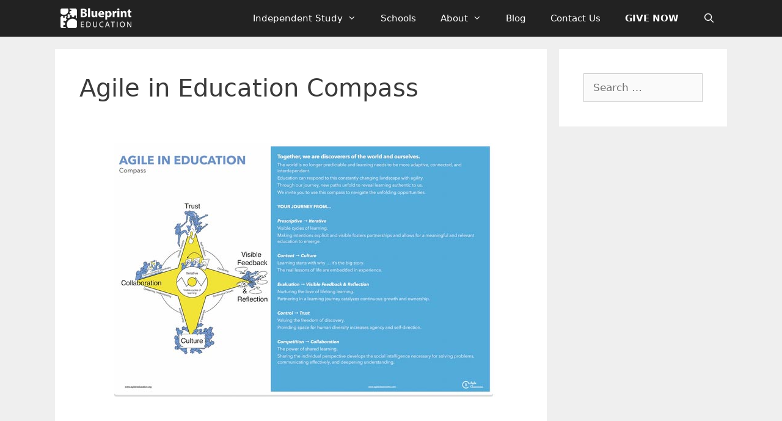

--- FILE ---
content_type: text/html; charset=UTF-8
request_url: https://www.blueprinteducation.org/agile-in-education-compass/
body_size: 12595
content:
<!DOCTYPE html>
<html lang="en-US">
<head>
	<meta charset="UTF-8">
	<meta name='robots' content='index, follow, max-image-preview:large, max-snippet:-1, max-video-preview:-1' />
	<style>img:is([sizes="auto" i], [sizes^="auto," i]) { contain-intrinsic-size: 3000px 1500px }</style>
	<meta name="viewport" content="width=device-width, initial-scale=1">
	<!-- This site is optimized with the Yoast SEO plugin v26.7 - https://yoast.com/wordpress/plugins/seo/ -->
	<title>Agile in Education Compass - Blueprint Education</title>
	<link rel="canonical" href="https://www.blueprinteducation.org/agile-in-education-compass/" />
	<meta property="og:locale" content="en_US" />
	<meta property="og:type" content="article" />
	<meta property="og:title" content="Agile in Education Compass - Blueprint Education" />
	<meta property="og:description" content="The Scrum Alliance Becomes Apart of Our Next Iteration With Hopesquad running on all cylinders, and literally self organizing, it was time to get back to the basics. We reassessed where we needed to put our efforts. We decided to look again at scrum in the classroom. Wanting to give students more autonomy and the ... Read more" />
	<meta property="og:url" content="https://www.blueprinteducation.org/agile-in-education-compass/" />
	<meta property="og:site_name" content="Blueprint Education" />
	<meta property="article:published_time" content="2016-06-21T04:34:29+00:00" />
	<meta property="article:modified_time" content="2022-04-21T17:49:47+00:00" />
	<meta property="og:image" content="https://www.blueprinteducation.org/wp-content/uploads/2019/05/agile-education-compass.jpg" />
	<meta property="og:image:width" content="676" />
	<meta property="og:image:height" content="471" />
	<meta property="og:image:type" content="image/jpeg" />
	<meta name="author" content="Jeff Del Nero" />
	<meta name="twitter:card" content="summary_large_image" />
	<meta name="twitter:label1" content="Written by" />
	<meta name="twitter:data1" content="Jeff Del Nero" />
	<meta name="twitter:label2" content="Est. reading time" />
	<meta name="twitter:data2" content="1 minute" />
	<script type="application/ld+json" class="yoast-schema-graph">{"@context":"https://schema.org","@graph":[{"@type":"Article","@id":"https://www.blueprinteducation.org/agile-in-education-compass/#article","isPartOf":{"@id":"https://www.blueprinteducation.org/agile-in-education-compass/"},"author":{"name":"Jeff Del Nero","@id":"https://www.blueprinteducation.org/#/schema/person/3348ffeec393a174975a58731fe6ba55"},"headline":"Agile in Education Compass","datePublished":"2016-06-21T04:34:29+00:00","dateModified":"2022-04-21T17:49:47+00:00","mainEntityOfPage":{"@id":"https://www.blueprinteducation.org/agile-in-education-compass/"},"wordCount":119,"publisher":{"@id":"https://www.blueprinteducation.org/#organization"},"image":{"@id":"https://www.blueprinteducation.org/agile-in-education-compass/#primaryimage"},"thumbnailUrl":"https://www.blueprinteducation.org/wp-content/uploads/2019/05/agile-education-compass.jpg","keywords":["agilepage","compass","culture","education","implementation","self-directed"],"articleSection":["Academic","Agile","Blog","Hope High School","Learning To Be Agile","Scrum"],"inLanguage":"en-US"},{"@type":"WebPage","@id":"https://www.blueprinteducation.org/agile-in-education-compass/","url":"https://www.blueprinteducation.org/agile-in-education-compass/","name":"Agile in Education Compass - Blueprint Education","isPartOf":{"@id":"https://www.blueprinteducation.org/#website"},"primaryImageOfPage":{"@id":"https://www.blueprinteducation.org/agile-in-education-compass/#primaryimage"},"image":{"@id":"https://www.blueprinteducation.org/agile-in-education-compass/#primaryimage"},"thumbnailUrl":"https://www.blueprinteducation.org/wp-content/uploads/2019/05/agile-education-compass.jpg","datePublished":"2016-06-21T04:34:29+00:00","dateModified":"2022-04-21T17:49:47+00:00","breadcrumb":{"@id":"https://www.blueprinteducation.org/agile-in-education-compass/#breadcrumb"},"inLanguage":"en-US","potentialAction":[{"@type":"ReadAction","target":["https://www.blueprinteducation.org/agile-in-education-compass/"]}]},{"@type":"ImageObject","inLanguage":"en-US","@id":"https://www.blueprinteducation.org/agile-in-education-compass/#primaryimage","url":"https://www.blueprinteducation.org/wp-content/uploads/2019/05/agile-education-compass.jpg","contentUrl":"https://www.blueprinteducation.org/wp-content/uploads/2019/05/agile-education-compass.jpg","width":676,"height":471},{"@type":"BreadcrumbList","@id":"https://www.blueprinteducation.org/agile-in-education-compass/#breadcrumb","itemListElement":[{"@type":"ListItem","position":1,"name":"Home","item":"https://www.blueprinteducation.org/"},{"@type":"ListItem","position":2,"name":"Latest News","item":"https://www.blueprinteducation.org/latest-news/"},{"@type":"ListItem","position":3,"name":"Agile in Education Compass"}]},{"@type":"WebSite","@id":"https://www.blueprinteducation.org/#website","url":"https://www.blueprinteducation.org/","name":"Blueprint Education","description":"Agile in Education","publisher":{"@id":"https://www.blueprinteducation.org/#organization"},"potentialAction":[{"@type":"SearchAction","target":{"@type":"EntryPoint","urlTemplate":"https://www.blueprinteducation.org/?s={search_term_string}"},"query-input":{"@type":"PropertyValueSpecification","valueRequired":true,"valueName":"search_term_string"}}],"inLanguage":"en-US"},{"@type":"Organization","@id":"https://www.blueprinteducation.org/#organization","name":"Blueprint Education","url":"https://www.blueprinteducation.org/","logo":{"@type":"ImageObject","inLanguage":"en-US","@id":"https://www.blueprinteducation.org/#/schema/logo/image/","url":"https://www.blueprinteducation.org/wp-content/uploads/2025/07/BlueprintED_BPE_logo_Small-Icon_Horizontal.png","contentUrl":"https://www.blueprinteducation.org/wp-content/uploads/2025/07/BlueprintED_BPE_logo_Small-Icon_Horizontal.png","width":792,"height":236,"caption":"Blueprint Education"},"image":{"@id":"https://www.blueprinteducation.org/#/schema/logo/image/"}},{"@type":"Person","@id":"https://www.blueprinteducation.org/#/schema/person/3348ffeec393a174975a58731fe6ba55","name":"Jeff Del Nero","image":{"@type":"ImageObject","inLanguage":"en-US","@id":"https://www.blueprinteducation.org/#/schema/person/image/","url":"https://secure.gravatar.com/avatar/94d32ad75c565f8d42fdd0faf0362220511f6c03f7e4145e6e782be5bd727cfc?s=96&d=mm&r=g","contentUrl":"https://secure.gravatar.com/avatar/94d32ad75c565f8d42fdd0faf0362220511f6c03f7e4145e6e782be5bd727cfc?s=96&d=mm&r=g","caption":"Jeff Del Nero"},"url":"https://www.blueprinteducation.org/author/jeffd/"}]}</script>
	<!-- / Yoast SEO plugin. -->


<link rel="alternate" type="application/rss+xml" title="Blueprint Education &raquo; Feed" href="https://www.blueprinteducation.org/feed/" />
<link rel="alternate" type="application/rss+xml" title="Blueprint Education &raquo; Comments Feed" href="https://www.blueprinteducation.org/comments/feed/" />
<script>
window._wpemojiSettings = {"baseUrl":"https:\/\/s.w.org\/images\/core\/emoji\/16.0.1\/72x72\/","ext":".png","svgUrl":"https:\/\/s.w.org\/images\/core\/emoji\/16.0.1\/svg\/","svgExt":".svg","source":{"concatemoji":"https:\/\/www.blueprinteducation.org\/wp-includes\/js\/wp-emoji-release.min.js?ver=6.8.3"}};
/*! This file is auto-generated */
!function(s,n){var o,i,e;function c(e){try{var t={supportTests:e,timestamp:(new Date).valueOf()};sessionStorage.setItem(o,JSON.stringify(t))}catch(e){}}function p(e,t,n){e.clearRect(0,0,e.canvas.width,e.canvas.height),e.fillText(t,0,0);var t=new Uint32Array(e.getImageData(0,0,e.canvas.width,e.canvas.height).data),a=(e.clearRect(0,0,e.canvas.width,e.canvas.height),e.fillText(n,0,0),new Uint32Array(e.getImageData(0,0,e.canvas.width,e.canvas.height).data));return t.every(function(e,t){return e===a[t]})}function u(e,t){e.clearRect(0,0,e.canvas.width,e.canvas.height),e.fillText(t,0,0);for(var n=e.getImageData(16,16,1,1),a=0;a<n.data.length;a++)if(0!==n.data[a])return!1;return!0}function f(e,t,n,a){switch(t){case"flag":return n(e,"\ud83c\udff3\ufe0f\u200d\u26a7\ufe0f","\ud83c\udff3\ufe0f\u200b\u26a7\ufe0f")?!1:!n(e,"\ud83c\udde8\ud83c\uddf6","\ud83c\udde8\u200b\ud83c\uddf6")&&!n(e,"\ud83c\udff4\udb40\udc67\udb40\udc62\udb40\udc65\udb40\udc6e\udb40\udc67\udb40\udc7f","\ud83c\udff4\u200b\udb40\udc67\u200b\udb40\udc62\u200b\udb40\udc65\u200b\udb40\udc6e\u200b\udb40\udc67\u200b\udb40\udc7f");case"emoji":return!a(e,"\ud83e\udedf")}return!1}function g(e,t,n,a){var r="undefined"!=typeof WorkerGlobalScope&&self instanceof WorkerGlobalScope?new OffscreenCanvas(300,150):s.createElement("canvas"),o=r.getContext("2d",{willReadFrequently:!0}),i=(o.textBaseline="top",o.font="600 32px Arial",{});return e.forEach(function(e){i[e]=t(o,e,n,a)}),i}function t(e){var t=s.createElement("script");t.src=e,t.defer=!0,s.head.appendChild(t)}"undefined"!=typeof Promise&&(o="wpEmojiSettingsSupports",i=["flag","emoji"],n.supports={everything:!0,everythingExceptFlag:!0},e=new Promise(function(e){s.addEventListener("DOMContentLoaded",e,{once:!0})}),new Promise(function(t){var n=function(){try{var e=JSON.parse(sessionStorage.getItem(o));if("object"==typeof e&&"number"==typeof e.timestamp&&(new Date).valueOf()<e.timestamp+604800&&"object"==typeof e.supportTests)return e.supportTests}catch(e){}return null}();if(!n){if("undefined"!=typeof Worker&&"undefined"!=typeof OffscreenCanvas&&"undefined"!=typeof URL&&URL.createObjectURL&&"undefined"!=typeof Blob)try{var e="postMessage("+g.toString()+"("+[JSON.stringify(i),f.toString(),p.toString(),u.toString()].join(",")+"));",a=new Blob([e],{type:"text/javascript"}),r=new Worker(URL.createObjectURL(a),{name:"wpTestEmojiSupports"});return void(r.onmessage=function(e){c(n=e.data),r.terminate(),t(n)})}catch(e){}c(n=g(i,f,p,u))}t(n)}).then(function(e){for(var t in e)n.supports[t]=e[t],n.supports.everything=n.supports.everything&&n.supports[t],"flag"!==t&&(n.supports.everythingExceptFlag=n.supports.everythingExceptFlag&&n.supports[t]);n.supports.everythingExceptFlag=n.supports.everythingExceptFlag&&!n.supports.flag,n.DOMReady=!1,n.readyCallback=function(){n.DOMReady=!0}}).then(function(){return e}).then(function(){var e;n.supports.everything||(n.readyCallback(),(e=n.source||{}).concatemoji?t(e.concatemoji):e.wpemoji&&e.twemoji&&(t(e.twemoji),t(e.wpemoji)))}))}((window,document),window._wpemojiSettings);
</script>
<style id='wp-emoji-styles-inline-css'>

	img.wp-smiley, img.emoji {
		display: inline !important;
		border: none !important;
		box-shadow: none !important;
		height: 1em !important;
		width: 1em !important;
		margin: 0 0.07em !important;
		vertical-align: -0.1em !important;
		background: none !important;
		padding: 0 !important;
	}
</style>
<link rel='stylesheet' id='wp-block-library-css' href='https://www.blueprinteducation.org/wp-includes/css/dist/block-library/style.min.css?ver=6.8.3' media='all' />
<style id='classic-theme-styles-inline-css'>
/*! This file is auto-generated */
.wp-block-button__link{color:#fff;background-color:#32373c;border-radius:9999px;box-shadow:none;text-decoration:none;padding:calc(.667em + 2px) calc(1.333em + 2px);font-size:1.125em}.wp-block-file__button{background:#32373c;color:#fff;text-decoration:none}
</style>
<style id='global-styles-inline-css'>
:root{--wp--preset--aspect-ratio--square: 1;--wp--preset--aspect-ratio--4-3: 4/3;--wp--preset--aspect-ratio--3-4: 3/4;--wp--preset--aspect-ratio--3-2: 3/2;--wp--preset--aspect-ratio--2-3: 2/3;--wp--preset--aspect-ratio--16-9: 16/9;--wp--preset--aspect-ratio--9-16: 9/16;--wp--preset--color--black: #000000;--wp--preset--color--cyan-bluish-gray: #abb8c3;--wp--preset--color--white: #ffffff;--wp--preset--color--pale-pink: #f78da7;--wp--preset--color--vivid-red: #cf2e2e;--wp--preset--color--luminous-vivid-orange: #ff6900;--wp--preset--color--luminous-vivid-amber: #fcb900;--wp--preset--color--light-green-cyan: #7bdcb5;--wp--preset--color--vivid-green-cyan: #00d084;--wp--preset--color--pale-cyan-blue: #8ed1fc;--wp--preset--color--vivid-cyan-blue: #0693e3;--wp--preset--color--vivid-purple: #9b51e0;--wp--preset--color--contrast: var(--contrast);--wp--preset--color--contrast-2: var(--contrast-2);--wp--preset--color--contrast-3: var(--contrast-3);--wp--preset--color--base: var(--base);--wp--preset--color--base-2: var(--base-2);--wp--preset--color--base-3: var(--base-3);--wp--preset--color--accent: var(--accent);--wp--preset--gradient--vivid-cyan-blue-to-vivid-purple: linear-gradient(135deg,rgba(6,147,227,1) 0%,rgb(155,81,224) 100%);--wp--preset--gradient--light-green-cyan-to-vivid-green-cyan: linear-gradient(135deg,rgb(122,220,180) 0%,rgb(0,208,130) 100%);--wp--preset--gradient--luminous-vivid-amber-to-luminous-vivid-orange: linear-gradient(135deg,rgba(252,185,0,1) 0%,rgba(255,105,0,1) 100%);--wp--preset--gradient--luminous-vivid-orange-to-vivid-red: linear-gradient(135deg,rgba(255,105,0,1) 0%,rgb(207,46,46) 100%);--wp--preset--gradient--very-light-gray-to-cyan-bluish-gray: linear-gradient(135deg,rgb(238,238,238) 0%,rgb(169,184,195) 100%);--wp--preset--gradient--cool-to-warm-spectrum: linear-gradient(135deg,rgb(74,234,220) 0%,rgb(151,120,209) 20%,rgb(207,42,186) 40%,rgb(238,44,130) 60%,rgb(251,105,98) 80%,rgb(254,248,76) 100%);--wp--preset--gradient--blush-light-purple: linear-gradient(135deg,rgb(255,206,236) 0%,rgb(152,150,240) 100%);--wp--preset--gradient--blush-bordeaux: linear-gradient(135deg,rgb(254,205,165) 0%,rgb(254,45,45) 50%,rgb(107,0,62) 100%);--wp--preset--gradient--luminous-dusk: linear-gradient(135deg,rgb(255,203,112) 0%,rgb(199,81,192) 50%,rgb(65,88,208) 100%);--wp--preset--gradient--pale-ocean: linear-gradient(135deg,rgb(255,245,203) 0%,rgb(182,227,212) 50%,rgb(51,167,181) 100%);--wp--preset--gradient--electric-grass: linear-gradient(135deg,rgb(202,248,128) 0%,rgb(113,206,126) 100%);--wp--preset--gradient--midnight: linear-gradient(135deg,rgb(2,3,129) 0%,rgb(40,116,252) 100%);--wp--preset--font-size--small: 13px;--wp--preset--font-size--medium: 20px;--wp--preset--font-size--large: 36px;--wp--preset--font-size--x-large: 42px;--wp--preset--spacing--20: 0.44rem;--wp--preset--spacing--30: 0.67rem;--wp--preset--spacing--40: 1rem;--wp--preset--spacing--50: 1.5rem;--wp--preset--spacing--60: 2.25rem;--wp--preset--spacing--70: 3.38rem;--wp--preset--spacing--80: 5.06rem;--wp--preset--shadow--natural: 6px 6px 9px rgba(0, 0, 0, 0.2);--wp--preset--shadow--deep: 12px 12px 50px rgba(0, 0, 0, 0.4);--wp--preset--shadow--sharp: 6px 6px 0px rgba(0, 0, 0, 0.2);--wp--preset--shadow--outlined: 6px 6px 0px -3px rgba(255, 255, 255, 1), 6px 6px rgba(0, 0, 0, 1);--wp--preset--shadow--crisp: 6px 6px 0px rgba(0, 0, 0, 1);}:where(.is-layout-flex){gap: 0.5em;}:where(.is-layout-grid){gap: 0.5em;}body .is-layout-flex{display: flex;}.is-layout-flex{flex-wrap: wrap;align-items: center;}.is-layout-flex > :is(*, div){margin: 0;}body .is-layout-grid{display: grid;}.is-layout-grid > :is(*, div){margin: 0;}:where(.wp-block-columns.is-layout-flex){gap: 2em;}:where(.wp-block-columns.is-layout-grid){gap: 2em;}:where(.wp-block-post-template.is-layout-flex){gap: 1.25em;}:where(.wp-block-post-template.is-layout-grid){gap: 1.25em;}.has-black-color{color: var(--wp--preset--color--black) !important;}.has-cyan-bluish-gray-color{color: var(--wp--preset--color--cyan-bluish-gray) !important;}.has-white-color{color: var(--wp--preset--color--white) !important;}.has-pale-pink-color{color: var(--wp--preset--color--pale-pink) !important;}.has-vivid-red-color{color: var(--wp--preset--color--vivid-red) !important;}.has-luminous-vivid-orange-color{color: var(--wp--preset--color--luminous-vivid-orange) !important;}.has-luminous-vivid-amber-color{color: var(--wp--preset--color--luminous-vivid-amber) !important;}.has-light-green-cyan-color{color: var(--wp--preset--color--light-green-cyan) !important;}.has-vivid-green-cyan-color{color: var(--wp--preset--color--vivid-green-cyan) !important;}.has-pale-cyan-blue-color{color: var(--wp--preset--color--pale-cyan-blue) !important;}.has-vivid-cyan-blue-color{color: var(--wp--preset--color--vivid-cyan-blue) !important;}.has-vivid-purple-color{color: var(--wp--preset--color--vivid-purple) !important;}.has-black-background-color{background-color: var(--wp--preset--color--black) !important;}.has-cyan-bluish-gray-background-color{background-color: var(--wp--preset--color--cyan-bluish-gray) !important;}.has-white-background-color{background-color: var(--wp--preset--color--white) !important;}.has-pale-pink-background-color{background-color: var(--wp--preset--color--pale-pink) !important;}.has-vivid-red-background-color{background-color: var(--wp--preset--color--vivid-red) !important;}.has-luminous-vivid-orange-background-color{background-color: var(--wp--preset--color--luminous-vivid-orange) !important;}.has-luminous-vivid-amber-background-color{background-color: var(--wp--preset--color--luminous-vivid-amber) !important;}.has-light-green-cyan-background-color{background-color: var(--wp--preset--color--light-green-cyan) !important;}.has-vivid-green-cyan-background-color{background-color: var(--wp--preset--color--vivid-green-cyan) !important;}.has-pale-cyan-blue-background-color{background-color: var(--wp--preset--color--pale-cyan-blue) !important;}.has-vivid-cyan-blue-background-color{background-color: var(--wp--preset--color--vivid-cyan-blue) !important;}.has-vivid-purple-background-color{background-color: var(--wp--preset--color--vivid-purple) !important;}.has-black-border-color{border-color: var(--wp--preset--color--black) !important;}.has-cyan-bluish-gray-border-color{border-color: var(--wp--preset--color--cyan-bluish-gray) !important;}.has-white-border-color{border-color: var(--wp--preset--color--white) !important;}.has-pale-pink-border-color{border-color: var(--wp--preset--color--pale-pink) !important;}.has-vivid-red-border-color{border-color: var(--wp--preset--color--vivid-red) !important;}.has-luminous-vivid-orange-border-color{border-color: var(--wp--preset--color--luminous-vivid-orange) !important;}.has-luminous-vivid-amber-border-color{border-color: var(--wp--preset--color--luminous-vivid-amber) !important;}.has-light-green-cyan-border-color{border-color: var(--wp--preset--color--light-green-cyan) !important;}.has-vivid-green-cyan-border-color{border-color: var(--wp--preset--color--vivid-green-cyan) !important;}.has-pale-cyan-blue-border-color{border-color: var(--wp--preset--color--pale-cyan-blue) !important;}.has-vivid-cyan-blue-border-color{border-color: var(--wp--preset--color--vivid-cyan-blue) !important;}.has-vivid-purple-border-color{border-color: var(--wp--preset--color--vivid-purple) !important;}.has-vivid-cyan-blue-to-vivid-purple-gradient-background{background: var(--wp--preset--gradient--vivid-cyan-blue-to-vivid-purple) !important;}.has-light-green-cyan-to-vivid-green-cyan-gradient-background{background: var(--wp--preset--gradient--light-green-cyan-to-vivid-green-cyan) !important;}.has-luminous-vivid-amber-to-luminous-vivid-orange-gradient-background{background: var(--wp--preset--gradient--luminous-vivid-amber-to-luminous-vivid-orange) !important;}.has-luminous-vivid-orange-to-vivid-red-gradient-background{background: var(--wp--preset--gradient--luminous-vivid-orange-to-vivid-red) !important;}.has-very-light-gray-to-cyan-bluish-gray-gradient-background{background: var(--wp--preset--gradient--very-light-gray-to-cyan-bluish-gray) !important;}.has-cool-to-warm-spectrum-gradient-background{background: var(--wp--preset--gradient--cool-to-warm-spectrum) !important;}.has-blush-light-purple-gradient-background{background: var(--wp--preset--gradient--blush-light-purple) !important;}.has-blush-bordeaux-gradient-background{background: var(--wp--preset--gradient--blush-bordeaux) !important;}.has-luminous-dusk-gradient-background{background: var(--wp--preset--gradient--luminous-dusk) !important;}.has-pale-ocean-gradient-background{background: var(--wp--preset--gradient--pale-ocean) !important;}.has-electric-grass-gradient-background{background: var(--wp--preset--gradient--electric-grass) !important;}.has-midnight-gradient-background{background: var(--wp--preset--gradient--midnight) !important;}.has-small-font-size{font-size: var(--wp--preset--font-size--small) !important;}.has-medium-font-size{font-size: var(--wp--preset--font-size--medium) !important;}.has-large-font-size{font-size: var(--wp--preset--font-size--large) !important;}.has-x-large-font-size{font-size: var(--wp--preset--font-size--x-large) !important;}
:where(.wp-block-post-template.is-layout-flex){gap: 1.25em;}:where(.wp-block-post-template.is-layout-grid){gap: 1.25em;}
:where(.wp-block-columns.is-layout-flex){gap: 2em;}:where(.wp-block-columns.is-layout-grid){gap: 2em;}
:root :where(.wp-block-pullquote){font-size: 1.5em;line-height: 1.6;}
</style>
<link rel='stylesheet' id='generate-style-css' href='https://www.blueprinteducation.org/wp-content/themes/generatepress/assets/css/all.min.css?ver=3.6.0' media='all' />
<style id='generate-style-inline-css'>
body{background-color:#efefef;color:#3a3a3a;}a{color:#1e73be;}a:hover, a:focus, a:active{color:#000000;}body .grid-container{max-width:1100px;}.wp-block-group__inner-container{max-width:1100px;margin-left:auto;margin-right:auto;}.site-header .header-image{width:230px;}.generate-back-to-top{font-size:20px;border-radius:3px;position:fixed;bottom:30px;right:30px;line-height:40px;width:40px;text-align:center;z-index:10;transition:opacity 300ms ease-in-out;opacity:0.1;transform:translateY(1000px);}.generate-back-to-top__show{opacity:1;transform:translateY(0);}.navigation-search{position:absolute;left:-99999px;pointer-events:none;visibility:hidden;z-index:20;width:100%;top:0;transition:opacity 100ms ease-in-out;opacity:0;}.navigation-search.nav-search-active{left:0;right:0;pointer-events:auto;visibility:visible;opacity:1;}.navigation-search input[type="search"]{outline:0;border:0;vertical-align:bottom;line-height:1;opacity:0.9;width:100%;z-index:20;border-radius:0;-webkit-appearance:none;height:60px;}.navigation-search input::-ms-clear{display:none;width:0;height:0;}.navigation-search input::-ms-reveal{display:none;width:0;height:0;}.navigation-search input::-webkit-search-decoration, .navigation-search input::-webkit-search-cancel-button, .navigation-search input::-webkit-search-results-button, .navigation-search input::-webkit-search-results-decoration{display:none;}.main-navigation li.search-item{z-index:21;}li.search-item.active{transition:opacity 100ms ease-in-out;}.nav-left-sidebar .main-navigation li.search-item.active,.nav-right-sidebar .main-navigation li.search-item.active{width:auto;display:inline-block;float:right;}.gen-sidebar-nav .navigation-search{top:auto;bottom:0;}:root{--contrast:#222222;--contrast-2:#575760;--contrast-3:#b2b2be;--base:#f0f0f0;--base-2:#f7f8f9;--base-3:#ffffff;--accent:#1e73be;}:root .has-contrast-color{color:var(--contrast);}:root .has-contrast-background-color{background-color:var(--contrast);}:root .has-contrast-2-color{color:var(--contrast-2);}:root .has-contrast-2-background-color{background-color:var(--contrast-2);}:root .has-contrast-3-color{color:var(--contrast-3);}:root .has-contrast-3-background-color{background-color:var(--contrast-3);}:root .has-base-color{color:var(--base);}:root .has-base-background-color{background-color:var(--base);}:root .has-base-2-color{color:var(--base-2);}:root .has-base-2-background-color{background-color:var(--base-2);}:root .has-base-3-color{color:var(--base-3);}:root .has-base-3-background-color{background-color:var(--base-3);}:root .has-accent-color{color:var(--accent);}:root .has-accent-background-color{background-color:var(--accent);}body, button, input, select, textarea{font-family:-apple-system, system-ui, BlinkMacSystemFont, "Segoe UI", Helvetica, Arial, sans-serif, "Apple Color Emoji", "Segoe UI Emoji", "Segoe UI Symbol";}body{line-height:1.5;}.entry-content > [class*="wp-block-"]:not(:last-child):not(.wp-block-heading){margin-bottom:1.5em;}.main-navigation .main-nav ul ul li a{font-size:14px;}.sidebar .widget, .footer-widgets .widget{font-size:17px;}h1{font-weight:300;font-size:40px;}h2{font-weight:300;font-size:30px;}h3{font-size:20px;}h4{font-size:inherit;}h5{font-size:inherit;}@media (max-width:768px){.main-title{font-size:20px;}h1{font-size:30px;}h2{font-size:25px;}}.top-bar{background-color:#636363;color:#ffffff;}.top-bar a{color:#ffffff;}.top-bar a:hover{color:#303030;}.site-header{background-color:#ffffff;color:#3a3a3a;}.site-header a{color:#3a3a3a;}.main-title a,.main-title a:hover{color:#ffffff;}.site-description{color:#757575;}.main-navigation,.main-navigation ul ul{background-color:#222222;}.main-navigation .main-nav ul li a, .main-navigation .menu-toggle, .main-navigation .menu-bar-items{color:#ffffff;}.main-navigation .main-nav ul li:not([class*="current-menu-"]):hover > a, .main-navigation .main-nav ul li:not([class*="current-menu-"]):focus > a, .main-navigation .main-nav ul li.sfHover:not([class*="current-menu-"]) > a, .main-navigation .menu-bar-item:hover > a, .main-navigation .menu-bar-item.sfHover > a{color:#ffffff;background-color:#3f3f3f;}button.menu-toggle:hover,button.menu-toggle:focus,.main-navigation .mobile-bar-items a,.main-navigation .mobile-bar-items a:hover,.main-navigation .mobile-bar-items a:focus{color:#ffffff;}.main-navigation .main-nav ul li[class*="current-menu-"] > a{color:#ffffff;background-color:#3f3f3f;}.navigation-search input[type="search"],.navigation-search input[type="search"]:active, .navigation-search input[type="search"]:focus, .main-navigation .main-nav ul li.search-item.active > a, .main-navigation .menu-bar-items .search-item.active > a{color:#ffffff;background-color:#3f3f3f;}.main-navigation ul ul{background-color:#3f3f3f;}.main-navigation .main-nav ul ul li a{color:#ffffff;}.main-navigation .main-nav ul ul li:not([class*="current-menu-"]):hover > a,.main-navigation .main-nav ul ul li:not([class*="current-menu-"]):focus > a, .main-navigation .main-nav ul ul li.sfHover:not([class*="current-menu-"]) > a{color:#ffffff;background-color:#4f4f4f;}.main-navigation .main-nav ul ul li[class*="current-menu-"] > a{color:#ffffff;background-color:#4f4f4f;}.separate-containers .inside-article, .separate-containers .comments-area, .separate-containers .page-header, .one-container .container, .separate-containers .paging-navigation, .inside-page-header{background-color:#ffffff;}.entry-meta{color:#595959;}.entry-meta a{color:#595959;}.entry-meta a:hover{color:#1e73be;}.sidebar .widget{background-color:#ffffff;}.sidebar .widget .widget-title{color:#000000;}.footer-widgets{background-color:#ffffff;}.footer-widgets .widget-title{color:#000000;}.site-info{color:#ffffff;background-color:#222222;}.site-info a{color:#ffffff;}.site-info a:hover{color:#606060;}.footer-bar .widget_nav_menu .current-menu-item a{color:#606060;}input[type="text"],input[type="email"],input[type="url"],input[type="password"],input[type="search"],input[type="tel"],input[type="number"],textarea,select{color:#666666;background-color:#fafafa;border-color:#cccccc;}input[type="text"]:focus,input[type="email"]:focus,input[type="url"]:focus,input[type="password"]:focus,input[type="search"]:focus,input[type="tel"]:focus,input[type="number"]:focus,textarea:focus,select:focus{color:#666666;background-color:#ffffff;border-color:#bfbfbf;}button,html input[type="button"],input[type="reset"],input[type="submit"],a.button,a.wp-block-button__link:not(.has-background){color:#ffffff;background-color:#666666;}button:hover,html input[type="button"]:hover,input[type="reset"]:hover,input[type="submit"]:hover,a.button:hover,button:focus,html input[type="button"]:focus,input[type="reset"]:focus,input[type="submit"]:focus,a.button:focus,a.wp-block-button__link:not(.has-background):active,a.wp-block-button__link:not(.has-background):focus,a.wp-block-button__link:not(.has-background):hover{color:#ffffff;background-color:#3f3f3f;}a.generate-back-to-top{background-color:rgba( 0,0,0,0.4 );color:#ffffff;}a.generate-back-to-top:hover,a.generate-back-to-top:focus{background-color:rgba( 0,0,0,0.6 );color:#ffffff;}:root{--gp-search-modal-bg-color:var(--base-3);--gp-search-modal-text-color:var(--contrast);--gp-search-modal-overlay-bg-color:rgba(0,0,0,0.2);}@media (max-width: 880px){.main-navigation .menu-bar-item:hover > a, .main-navigation .menu-bar-item.sfHover > a{background:none;color:#ffffff;}}.inside-top-bar{padding:10px;}.inside-header{padding:40px 40px 0px 40px;}.site-main .wp-block-group__inner-container{padding:40px;}.entry-content .alignwide, body:not(.no-sidebar) .entry-content .alignfull{margin-left:-40px;width:calc(100% + 80px);max-width:calc(100% + 80px);}.rtl .menu-item-has-children .dropdown-menu-toggle{padding-left:20px;}.rtl .main-navigation .main-nav ul li.menu-item-has-children > a{padding-right:20px;}.site-info{padding:20px;}@media (max-width:768px){.separate-containers .inside-article, .separate-containers .comments-area, .separate-containers .page-header, .separate-containers .paging-navigation, .one-container .site-content, .inside-page-header{padding:30px;}.site-main .wp-block-group__inner-container{padding:30px;}.site-info{padding-right:10px;padding-left:10px;}.entry-content .alignwide, body:not(.no-sidebar) .entry-content .alignfull{margin-left:-30px;width:calc(100% + 60px);max-width:calc(100% + 60px);}}.one-container .sidebar .widget{padding:0px;}/* End cached CSS */@media (max-width: 880px){.main-navigation .menu-toggle,.main-navigation .mobile-bar-items,.sidebar-nav-mobile:not(#sticky-placeholder){display:block;}.main-navigation ul,.gen-sidebar-nav{display:none;}[class*="nav-float-"] .site-header .inside-header > *{float:none;clear:both;}}
.dynamic-author-image-rounded{border-radius:100%;}.dynamic-featured-image, .dynamic-author-image{vertical-align:middle;}.one-container.blog .dynamic-content-template:not(:last-child), .one-container.archive .dynamic-content-template:not(:last-child){padding-bottom:0px;}.dynamic-entry-excerpt > p:last-child{margin-bottom:0px;}
.main-navigation .main-nav ul li a,.menu-toggle,.main-navigation .mobile-bar-items a{transition: line-height 300ms ease}.fl-builder-edit .navigation-stick {z-index: 10 !important;}.main-navigation.toggled .main-nav > ul{background-color: #222222}
.navigation-branding .main-title{font-weight:bold;text-transform:none;font-size:25px;}@media (max-width: 880px){.navigation-branding .main-title{font-size:20px;}}
.post-image:not(:first-child), .page-content:not(:first-child), .entry-content:not(:first-child), .entry-summary:not(:first-child), footer.entry-meta{margin-top:2.7em;}.post-image-above-header .inside-article div.featured-image, .post-image-above-header .inside-article div.post-image{margin-bottom:2.7em;}@media (max-width: 1024px),(min-width:1025px){.main-navigation.sticky-navigation-transition .main-nav > ul > li > a,.sticky-navigation-transition .menu-toggle,.main-navigation.sticky-navigation-transition .mobile-bar-items a, .sticky-navigation-transition .navigation-branding .main-title{line-height:75px;}.main-navigation.sticky-navigation-transition .site-logo img, .main-navigation.sticky-navigation-transition .navigation-search input[type="search"], .main-navigation.sticky-navigation-transition .navigation-branding img{height:75px;}}
</style>
<link rel='stylesheet' id='generate-font-icons-css' href='https://www.blueprinteducation.org/wp-content/themes/generatepress/assets/css/components/font-icons.min.css?ver=3.6.0' media='all' />
<link rel='stylesheet' id='font-awesome-5-css' href='https://pro.fontawesome.com/releases/v5.15.4/css/all.css?ver=2.10.0.5' media='all' />
<link rel='stylesheet' id='font-awesome-css' href='https://www.blueprinteducation.org/wp-content/plugins/bb-plugin/fonts/fontawesome/5.15.4/css/v4-shims.min.css?ver=2.10.0.5' media='all' />
<style id='generateblocks-inline-css'>
:root{--gb-container-width:1100px;}.gb-container .wp-block-image img{vertical-align:middle;}.gb-grid-wrapper .wp-block-image{margin-bottom:0;}.gb-highlight{background:none;}.gb-shape{line-height:0;}
</style>
<link rel='stylesheet' id='generate-blog-css' href='https://www.blueprinteducation.org/wp-content/plugins/gp-premium/blog/functions/css/style.min.css?ver=2.5.5' media='all' />
<link rel='stylesheet' id='popupaoc-public-style-css' href='https://www.blueprinteducation.org/wp-content/plugins/popup-anything-on-click/assets/css/popupaoc-public.css?ver=2.9.1' media='all' />
<link rel='stylesheet' id='generate-sticky-css' href='https://www.blueprinteducation.org/wp-content/plugins/gp-premium/menu-plus/functions/css/sticky.min.css?ver=2.5.5' media='all' />
<link rel='stylesheet' id='generate-navigation-branding-css' href='https://www.blueprinteducation.org/wp-content/plugins/gp-premium/menu-plus/functions/css/navigation-branding.min.css?ver=2.5.5' media='all' />
<style id='generate-navigation-branding-inline-css'>
@media (max-width: 880px){.site-header, #site-navigation, #sticky-navigation{display:none !important;opacity:0.0;}#mobile-header{display:block !important;width:100% !important;}#mobile-header .main-nav > ul{display:none;}#mobile-header.toggled .main-nav > ul, #mobile-header .menu-toggle, #mobile-header .mobile-bar-items{display:block;}#mobile-header .main-nav{-ms-flex:0 0 100%;flex:0 0 100%;-webkit-box-ordinal-group:5;-ms-flex-order:4;order:4;}}.main-navigation .sticky-navigation-logo, .main-navigation.navigation-stick .site-logo:not(.mobile-header-logo){display:none;}.main-navigation.navigation-stick .sticky-navigation-logo{display:block;}.navigation-branding img, .site-logo.mobile-header-logo img{height:60px;width:auto;}.navigation-branding .main-title{line-height:60px;}@media (max-width: 1110px){#site-navigation .navigation-branding, #sticky-navigation .navigation-branding{margin-left:10px;}}@media (max-width: 880px){.main-navigation:not(.slideout-navigation) .main-nav{-ms-flex:0 0 100%;flex:0 0 100%;}.main-navigation:not(.slideout-navigation) .inside-navigation{-ms-flex-wrap:wrap;flex-wrap:wrap;display:-webkit-box;display:-ms-flexbox;display:flex;}.nav-aligned-center .navigation-branding, .nav-aligned-left .navigation-branding{margin-right:auto;}.nav-aligned-center  .main-navigation.has-branding:not(.slideout-navigation) .inside-navigation .main-nav,.nav-aligned-center  .main-navigation.has-sticky-branding.navigation-stick .inside-navigation .main-nav,.nav-aligned-left  .main-navigation.has-branding:not(.slideout-navigation) .inside-navigation .main-nav,.nav-aligned-left  .main-navigation.has-sticky-branding.navigation-stick .inside-navigation .main-nav{margin-right:0px;}}
</style>
<script src="https://www.blueprinteducation.org/wp-includes/js/jquery/jquery.min.js?ver=3.7.1" id="jquery-core-js"></script>
<script src="https://www.blueprinteducation.org/wp-includes/js/jquery/jquery-migrate.min.js?ver=3.4.1" id="jquery-migrate-js"></script>
<script id="wpm-6310-ajax-script-js-extra">
var my_ajax_object = {"ajax_url":"https:\/\/www.blueprinteducation.org\/wp-admin\/admin-ajax.php"};
</script>
<script src="https://www.blueprinteducation.org/wp-content/plugins/team-showcase-supreme-pro-version/assets/js/ajaxdata-pro.js?ver=6.8.3" id="wpm-6310-ajax-script-js"></script>
<link rel="https://api.w.org/" href="https://www.blueprinteducation.org/wp-json/" /><link rel="alternate" title="JSON" type="application/json" href="https://www.blueprinteducation.org/wp-json/wp/v2/posts/4193" /><link rel="EditURI" type="application/rsd+xml" title="RSD" href="https://www.blueprinteducation.org/xmlrpc.php?rsd" />
<link rel='shortlink' href='https://www.blueprinteducation.org/?p=4193' />
<link rel="alternate" title="oEmbed (JSON)" type="application/json+oembed" href="https://www.blueprinteducation.org/wp-json/oembed/1.0/embed?url=https%3A%2F%2Fwww.blueprinteducation.org%2Fagile-in-education-compass%2F" />
<link rel="alternate" title="oEmbed (XML)" type="text/xml+oembed" href="https://www.blueprinteducation.org/wp-json/oembed/1.0/embed?url=https%3A%2F%2Fwww.blueprinteducation.org%2Fagile-in-education-compass%2F&#038;format=xml" />
    
    <script type="text/javascript">
        var ajaxurl = 'https://www.blueprinteducation.org/wp-admin/admin-ajax.php';
    </script>
<link rel="icon" href="https://www.blueprinteducation.org/wp-content/uploads/2015/03/cropped-blueprinteducation-favicon-32x32.jpg" sizes="32x32" />
<link rel="icon" href="https://www.blueprinteducation.org/wp-content/uploads/2015/03/cropped-blueprinteducation-favicon-192x192.jpg" sizes="192x192" />
<link rel="apple-touch-icon" href="https://www.blueprinteducation.org/wp-content/uploads/2015/03/cropped-blueprinteducation-favicon-180x180.jpg" />
<meta name="msapplication-TileImage" content="https://www.blueprinteducation.org/wp-content/uploads/2015/03/cropped-blueprinteducation-favicon-270x270.jpg" />
</head>

<body class="wp-singular post-template-default single single-post postid-4193 single-format-standard wp-custom-logo wp-embed-responsive wp-theme-generatepress fl-builder-2-10-0-5 fl-no-js post-image-below-header post-image-aligned-center sticky-menu-slide sticky-enabled both-sticky-menu mobile-header mobile-header-logo mobile-header-sticky right-sidebar nav-below-header separate-containers fluid-header active-footer-widgets-3 nav-search-enabled nav-aligned-right header-aligned-center dropdown-hover featured-image-active" itemtype="https://schema.org/Blog" itemscope>
	<a class="screen-reader-text skip-link" href="#content" title="Skip to content">Skip to content</a>		<nav id="mobile-header" itemtype="https://schema.org/SiteNavigationElement" itemscope class="main-navigation mobile-header-navigation has-branding has-sticky-branding">
			<div class="inside-navigation grid-container grid-parent">
				<form method="get" class="search-form navigation-search" action="https://www.blueprinteducation.org/">
					<input type="search" class="search-field" value="" name="s" title="Search" />
				</form><div class="site-logo mobile-header-logo">
						<a href="https://www.blueprinteducation.org/" title="Blueprint Education" rel="home">
							<img src="https://www.blueprinteducation.org/wp-content/uploads/2025/07/BlueprintED_BPE_logo_Small-Icon_Horizontal.png" alt="Blueprint Education" class="is-logo-image" width="792" height="236" />
						</a>
					</div>		<div class="mobile-bar-items">
						<span class="search-item">
				<a aria-label="Open Search Bar" href="#">
									</a>
			</span>
		</div>
							<button class="menu-toggle" aria-controls="mobile-menu" aria-expanded="false">
						<span class="mobile-menu">Menu</span>					</button>
					<div id="mobile-menu" class="main-nav"><ul id="menu-header-menu" class=" menu sf-menu"><li id="menu-item-3448" class="menu-item menu-item-type-custom menu-item-object-custom menu-item-has-children menu-item-3448"><a href="https://www.blueprinteducation.org/courses/">Independent Study<span role="presentation" class="dropdown-menu-toggle"></span></a>
<ul class="sub-menu">
	<li id="menu-item-3541" class="menu-item menu-item-type-post_type menu-item-object-page menu-item-3541"><a href="https://www.blueprinteducation.org/counselors/">Counselors</a></li>
	<li id="menu-item-3437" class="menu-item menu-item-type-post_type menu-item-object-page menu-item-3437"><a href="https://www.blueprinteducation.org/student-resources/">Students and Parents</a></li>
	<li id="menu-item-3123" class="menu-item menu-item-type-post_type menu-item-object-page menu-item-3123"><a href="https://www.blueprinteducation.org/request-information/">Full-Time Option</a></li>
</ul>
</li>
<li id="menu-item-7614" class="menu-item menu-item-type-post_type menu-item-object-page menu-item-7614"><a href="https://www.blueprinteducation.org/schools/">Schools</a></li>
<li id="menu-item-3125" class="menu-item menu-item-type-post_type menu-item-object-page menu-item-has-children menu-item-3125"><a href="https://www.blueprinteducation.org/about/">About<span role="presentation" class="dropdown-menu-toggle"></span></a>
<ul class="sub-menu">
	<li id="menu-item-3133" class="menu-item menu-item-type-post_type menu-item-object-page menu-item-3133"><a href="https://www.blueprinteducation.org/about/board-of-directors/">Board of Directors</a></li>
	<li id="menu-item-7203" class="menu-item menu-item-type-post_type menu-item-object-page menu-item-7203"><a href="https://www.blueprinteducation.org/staff/">Staff</a></li>
	<li id="menu-item-6030" class="menu-item menu-item-type-post_type menu-item-object-page menu-item-6030"><a href="https://www.blueprinteducation.org/fact-sheets/">Fact Sheets</a></li>
	<li id="menu-item-3949" class="menu-item menu-item-type-post_type menu-item-object-page menu-item-3949"><a href="https://www.blueprinteducation.org/50-years-of-blueprint-educaton/">50 Years of Blueprint Educaton</a></li>
	<li id="menu-item-3134" class="menu-item menu-item-type-custom menu-item-object-custom menu-item-has-children menu-item-3134"><a href="/agile/">Agile<span role="presentation" class="dropdown-menu-toggle"></span></a>
	<ul class="sub-menu">
		<li id="menu-item-6266" class="menu-item menu-item-type-custom menu-item-object-custom menu-item-6266"><a href="/agile/">Agile in Education</a></li>
		<li id="menu-item-4386" class="menu-item menu-item-type-post_type menu-item-object-page menu-item-4386"><a href="https://www.blueprinteducation.org/vip-program/">VIP Program</a></li>
	</ul>
</li>
	<li id="menu-item-3608" class="menu-item menu-item-type-post_type menu-item-object-page menu-item-3608"><a href="https://www.blueprinteducation.org/public-information/">Public Information</a></li>
	<li id="menu-item-6159" class="menu-item menu-item-type-custom menu-item-object-custom menu-item-6159"><a href="https://www.blueprinteducation.org/careers/">Careers</a></li>
</ul>
</li>
<li id="menu-item-3317" class="menu-item menu-item-type-post_type menu-item-object-page menu-item-3317"><a href="https://www.blueprinteducation.org/news/">Blog</a></li>
<li id="menu-item-3119" class="menu-item menu-item-type-post_type menu-item-object-page menu-item-3119"><a href="https://www.blueprinteducation.org/contact-us/">Contact Us</a></li>
<li id="menu-item-6023" class="menu-item menu-item-type-custom menu-item-object-custom menu-item-6023"><a href="https://www.blueprinteducation.org/give-now"><span style="font-weight:bold;font-size:15px;text-transform: uppercase;padding-top:8px;">Give Now</span></a></li>
<li class="search-item menu-item-align-right"><a aria-label="Open Search Bar" href="#"></a></li></ul></div>			</div><!-- .inside-navigation -->
		</nav><!-- #site-navigation -->
				<nav class="has-branding has-sticky-branding main-navigation sub-menu-right" id="site-navigation" aria-label="Primary"  itemtype="https://schema.org/SiteNavigationElement" itemscope>
			<div class="inside-navigation grid-container grid-parent">
				<div class="navigation-branding"><div class="site-logo">
						<a href="https://www.blueprinteducation.org/" title="Blueprint Education" rel="home">
							<img  class="header-image is-logo-image" alt="Blueprint Education" src="https://www.blueprinteducation.org/wp-content/uploads/2025/07/BlueprintED_BPE_logo_Small-Icon_Horizontal.png" title="Blueprint Education" srcset="https://www.blueprinteducation.org/wp-content/uploads/2025/07/BlueprintED_BPE_logo_Small-Icon_Horizontal.png 1x, https://www.blueprinteducation.org/wp-content/uploads/2025/07/BlueprintED_BPE_logo_Small-Icon_Horizontal.png 2x" width="792" height="236" />
						</a>
					</div><div class="sticky-navigation-logo">
					<a href="https://www.blueprinteducation.org/" title="Blueprint Education" rel="home">
						<img src="https://www.blueprinteducation.org/wp-content/uploads/2025/07/BlueprintED_BPE_logo_Small-Icon_Horizontal.png" class="is-logo-image" alt="Blueprint Education" width="792" height="236" />
					</a>
				</div></div><form method="get" class="search-form navigation-search" action="https://www.blueprinteducation.org/">
					<input type="search" class="search-field" value="" name="s" title="Search" />
				</form>		<div class="mobile-bar-items">
						<span class="search-item">
				<a aria-label="Open Search Bar" href="#">
									</a>
			</span>
		</div>
						<button class="menu-toggle" aria-controls="primary-menu" aria-expanded="false">
					<span class="mobile-menu">Menu</span>				</button>
				<div id="primary-menu" class="main-nav"><ul id="menu-header-menu-1" class=" menu sf-menu"><li class="menu-item menu-item-type-custom menu-item-object-custom menu-item-has-children menu-item-3448"><a href="https://www.blueprinteducation.org/courses/">Independent Study<span role="presentation" class="dropdown-menu-toggle"></span></a>
<ul class="sub-menu">
	<li class="menu-item menu-item-type-post_type menu-item-object-page menu-item-3541"><a href="https://www.blueprinteducation.org/counselors/">Counselors</a></li>
	<li class="menu-item menu-item-type-post_type menu-item-object-page menu-item-3437"><a href="https://www.blueprinteducation.org/student-resources/">Students and Parents</a></li>
	<li class="menu-item menu-item-type-post_type menu-item-object-page menu-item-3123"><a href="https://www.blueprinteducation.org/request-information/">Full-Time Option</a></li>
</ul>
</li>
<li class="menu-item menu-item-type-post_type menu-item-object-page menu-item-7614"><a href="https://www.blueprinteducation.org/schools/">Schools</a></li>
<li class="menu-item menu-item-type-post_type menu-item-object-page menu-item-has-children menu-item-3125"><a href="https://www.blueprinteducation.org/about/">About<span role="presentation" class="dropdown-menu-toggle"></span></a>
<ul class="sub-menu">
	<li class="menu-item menu-item-type-post_type menu-item-object-page menu-item-3133"><a href="https://www.blueprinteducation.org/about/board-of-directors/">Board of Directors</a></li>
	<li class="menu-item menu-item-type-post_type menu-item-object-page menu-item-7203"><a href="https://www.blueprinteducation.org/staff/">Staff</a></li>
	<li class="menu-item menu-item-type-post_type menu-item-object-page menu-item-6030"><a href="https://www.blueprinteducation.org/fact-sheets/">Fact Sheets</a></li>
	<li class="menu-item menu-item-type-post_type menu-item-object-page menu-item-3949"><a href="https://www.blueprinteducation.org/50-years-of-blueprint-educaton/">50 Years of Blueprint Educaton</a></li>
	<li class="menu-item menu-item-type-custom menu-item-object-custom menu-item-has-children menu-item-3134"><a href="/agile/">Agile<span role="presentation" class="dropdown-menu-toggle"></span></a>
	<ul class="sub-menu">
		<li class="menu-item menu-item-type-custom menu-item-object-custom menu-item-6266"><a href="/agile/">Agile in Education</a></li>
		<li class="menu-item menu-item-type-post_type menu-item-object-page menu-item-4386"><a href="https://www.blueprinteducation.org/vip-program/">VIP Program</a></li>
	</ul>
</li>
	<li class="menu-item menu-item-type-post_type menu-item-object-page menu-item-3608"><a href="https://www.blueprinteducation.org/public-information/">Public Information</a></li>
	<li class="menu-item menu-item-type-custom menu-item-object-custom menu-item-6159"><a href="https://www.blueprinteducation.org/careers/">Careers</a></li>
</ul>
</li>
<li class="menu-item menu-item-type-post_type menu-item-object-page menu-item-3317"><a href="https://www.blueprinteducation.org/news/">Blog</a></li>
<li class="menu-item menu-item-type-post_type menu-item-object-page menu-item-3119"><a href="https://www.blueprinteducation.org/contact-us/">Contact Us</a></li>
<li class="menu-item menu-item-type-custom menu-item-object-custom menu-item-6023"><a href="https://www.blueprinteducation.org/give-now"><span style="font-weight:bold;font-size:15px;text-transform: uppercase;padding-top:8px;">Give Now</span></a></li>
<li class="search-item menu-item-align-right"><a aria-label="Open Search Bar" href="#"></a></li></ul></div>			</div>
		</nav>
		
	<div class="site grid-container container hfeed grid-parent" id="page">
				<div class="site-content" id="content">
			
	<div class="content-area grid-parent mobile-grid-100 grid-75 tablet-grid-75" id="primary">
		<main class="site-main" id="main">
			
<article id="post-4193" class="post-4193 post type-post status-publish format-standard has-post-thumbnail hentry category-academic category-agile category-blog category-hope category-learning-to-be-agile category-scrum tag-agilepage tag-compass tag-culture tag-education tag-implementation tag-self-directed infinite-scroll-item" itemtype="https://schema.org/CreativeWork" itemscope>
	<div class="inside-article">
					<header class="entry-header">
				<h1 class="entry-title" itemprop="headline">Agile in Education Compass</h1>			</header>
			<div class="featured-image  page-header-image-single ">
				<img width="676" height="471" src="https://www.blueprinteducation.org/wp-content/uploads/2019/05/agile-education-compass.jpg" class="attachment-full size-full" alt="" itemprop="image" decoding="async" fetchpriority="high" srcset="https://www.blueprinteducation.org/wp-content/uploads/2019/05/agile-education-compass.jpg 676w, https://www.blueprinteducation.org/wp-content/uploads/2019/05/agile-education-compass-300x209.jpg 300w" sizes="(max-width: 676px) 100vw, 676px" />
			</div>
		<div class="entry-content" itemprop="text">
			
<div class="wp-block-image"><figure class="aligncenter"><img decoding="async" width="520" height="264" src="https://www.blueprinteducation.org/wp-content/uploads/2019/05/scrum-alliance-logo.jpg" alt="" class="wp-image-4195" srcset="https://www.blueprinteducation.org/wp-content/uploads/2019/05/scrum-alliance-logo.jpg 520w, https://www.blueprinteducation.org/wp-content/uploads/2019/05/scrum-alliance-logo-300x152.jpg 300w" sizes="(max-width: 520px) 100vw, 520px" /></figure></div>



<h2 class="wp-block-heading">The Scrum Alliance Becomes Apart of Our Next Iteration</h2>



<figure class="wp-block-embed is-type-video is-provider-youtube wp-block-embed-youtube wp-embed-aspect-16-9 wp-has-aspect-ratio"><div class="wp-block-embed__wrapper">
<iframe title="Agile Education Compass" width="825" height="464" src="https://www.youtube.com/embed/UvKftWDX1_A?feature=oembed" frameborder="0" allow="accelerometer; autoplay; clipboard-write; encrypted-media; gyroscope; picture-in-picture" allowfullscreen></iframe>
</div></figure>



<p>With Hopesquad running on all cylinders, and literally self organizing, it was time to get back to the basics. We reassessed where we needed to put our efforts. We decided to look again at scrum in the classroom.</p>



<p>Wanting to give students more autonomy and the flexibility they needed to find success, we partnered with&nbsp;The Scrum Alliance&nbsp;who sponsored our efforts to purchase one to one Chromebooks for every student in order to support the implementation of a new self-directed curriculum at Hope High School. This new approach to instruction inspired an academic agile culture.</p>



<figure class="wp-block-image"><img decoding="async" width="676" height="471" src="https://www.blueprinteducation.org/wp-content/uploads/2019/05/agile-education-compass.jpg" alt="" class="wp-image-4194" srcset="https://www.blueprinteducation.org/wp-content/uploads/2019/05/agile-education-compass.jpg 676w, https://www.blueprinteducation.org/wp-content/uploads/2019/05/agile-education-compass-300x209.jpg 300w" sizes="(max-width: 676px) 100vw, 676px" /></figure>
		</div>

				<footer class="entry-meta" aria-label="Entry meta">
			<span class="cat-links"><span class="screen-reader-text">Categories </span><a href="https://www.blueprinteducation.org/category/academic/" rel="category tag">Academic</a>, <a href="https://www.blueprinteducation.org/category/agile/" rel="category tag">Agile</a>, <a href="https://www.blueprinteducation.org/category/blog/" rel="category tag">Blog</a>, <a href="https://www.blueprinteducation.org/category/hope/" rel="category tag">Hope High School</a>, <a href="https://www.blueprinteducation.org/category/learning-to-be-agile/" rel="category tag">Learning To Be Agile</a>, <a href="https://www.blueprinteducation.org/category/scrum/" rel="category tag">Scrum</a></span> <span class="tags-links"><span class="screen-reader-text">Tags </span><a href="https://www.blueprinteducation.org/tag/agilepage/" rel="tag">agilepage</a>, <a href="https://www.blueprinteducation.org/tag/compass/" rel="tag">compass</a>, <a href="https://www.blueprinteducation.org/tag/culture/" rel="tag">culture</a>, <a href="https://www.blueprinteducation.org/tag/education/" rel="tag">education</a>, <a href="https://www.blueprinteducation.org/tag/implementation/" rel="tag">implementation</a>, <a href="https://www.blueprinteducation.org/tag/self-directed/" rel="tag">self-directed</a></span> 		<nav id="nav-below" class="post-navigation" aria-label="Posts">
			<div class="nav-previous"><span class="prev"><a href="https://www.blueprinteducation.org/blueprint-education-speaks-out-scrum-gathering-orlando-2016-and-becomes-co-writers-of-the-new-agile-compass/" rel="prev">Blueprint Education Speaks Out</a></span></div><div class="nav-next"><span class="next"><a href="https://www.blueprinteducation.org/student-scrum-retreat-2-0/" rel="next">Student Scrum Retreat 2.0</a></span></div>		</nav>
				</footer>
			</div>
</article>
		</main>
	</div>

	<div class="widget-area sidebar is-right-sidebar grid-25 tablet-grid-25 grid-parent" id="right-sidebar">
	<div class="inside-right-sidebar">
		<aside id="search-4" class="widget inner-padding widget_search"><form method="get" class="search-form" action="https://www.blueprinteducation.org/">
	<label>
		<span class="screen-reader-text">Search for:</span>
		<input type="search" class="search-field" placeholder="Search &hellip;" value="" name="s" title="Search for:">
	</label>
	<input type="submit" class="search-submit" value="Search"></form>
</aside>	</div>
</div>

	</div>
</div>


<div class="site-footer">
				<div id="footer-widgets" class="site footer-widgets">
				<div class="footer-widgets-container grid-container grid-parent">
					<div class="inside-footer-widgets">
							<div class="footer-widget-1 grid-parent grid-33 tablet-grid-50 mobile-grid-100">
			</div>
		<div class="footer-widget-2 grid-parent grid-33 tablet-grid-50 mobile-grid-100">
			</div>
		<div class="footer-widget-3 grid-parent grid-33 tablet-grid-50 mobile-grid-100">
			</div>
						</div>
				</div>
			</div>
					<footer class="site-info" aria-label="Site"  itemtype="https://schema.org/WPFooter" itemscope>
			<div class="inside-site-info grid-container grid-parent">
								<div class="copyright-bar">
					&copy;2026 All Rights Reserved | Blueprint Education				</div>
			</div>
		</footer>
		</div>

<a title="Scroll back to top" aria-label="Scroll back to top" rel="nofollow" href="#" class="generate-back-to-top" data-scroll-speed="400" data-start-scroll="300" role="button">
					
				</a><script type="speculationrules">
{"prefetch":[{"source":"document","where":{"and":[{"href_matches":"\/*"},{"not":{"href_matches":["\/wp-*.php","\/wp-admin\/*","\/wp-content\/uploads\/*","\/wp-content\/*","\/wp-content\/plugins\/*","\/wp-content\/themes\/generatepress\/*","\/*\\?(.+)"]}},{"not":{"selector_matches":"a[rel~=\"nofollow\"]"}},{"not":{"selector_matches":".no-prefetch, .no-prefetch a"}}]},"eagerness":"conservative"}]}
</script>
<script id="generate-a11y">
!function(){"use strict";if("querySelector"in document&&"addEventListener"in window){var e=document.body;e.addEventListener("pointerdown",(function(){e.classList.add("using-mouse")}),{passive:!0}),e.addEventListener("keydown",(function(){e.classList.remove("using-mouse")}),{passive:!0})}}();
</script>
<script src="https://www.blueprinteducation.org/wp-content/plugins/gp-premium/menu-plus/functions/js/sticky.min.js?ver=2.5.5" id="generate-sticky-js"></script>
<script id="generate-smooth-scroll-js-extra">
var gpSmoothScroll = {"elements":[".smooth-scroll","li.smooth-scroll a"],"duration":"800","offset":""};
</script>
<script src="https://www.blueprinteducation.org/wp-content/plugins/gp-premium/general/js/smooth-scroll.min.js?ver=2.5.5" id="generate-smooth-scroll-js"></script>
<script src="https://www.blueprinteducation.org/wp-content/plugins/popup-anything-on-click/assets/js/popupaoc-public.js?ver=2.9.1" id="popupaoc-public-js-js"></script>
<!--[if lte IE 11]>
<script src="https://www.blueprinteducation.org/wp-content/themes/generatepress/assets/js/classList.min.js?ver=3.6.0" id="generate-classlist-js"></script>
<![endif]-->
<script id="generate-menu-js-before">
var generatepressMenu = {"toggleOpenedSubMenus":true,"openSubMenuLabel":"Open Sub-Menu","closeSubMenuLabel":"Close Sub-Menu"};
</script>
<script src="https://www.blueprinteducation.org/wp-content/themes/generatepress/assets/js/menu.min.js?ver=3.6.0" id="generate-menu-js"></script>
<script id="generate-navigation-search-js-before">
var generatepressNavSearch = {"open":"Open Search Bar","close":"Close Search Bar"};
</script>
<script src="https://www.blueprinteducation.org/wp-content/themes/generatepress/assets/js/navigation-search.min.js?ver=3.6.0" id="generate-navigation-search-js"></script>
<script id="generate-back-to-top-js-before">
var generatepressBackToTop = {"smooth":true};
</script>
<script src="https://www.blueprinteducation.org/wp-content/themes/generatepress/assets/js/back-to-top.min.js?ver=3.6.0" id="generate-back-to-top-js"></script>

<script>(function(){function c(){var b=a.contentDocument||a.contentWindow.document;if(b){var d=b.createElement('script');d.innerHTML="window.__CF$cv$params={r:'9c04c87be9b7cf88',t:'MTc2ODgwOTQ2Ni4wMDAwMDA='};var a=document.createElement('script');a.nonce='';a.src='/cdn-cgi/challenge-platform/scripts/jsd/main.js';document.getElementsByTagName('head')[0].appendChild(a);";b.getElementsByTagName('head')[0].appendChild(d)}}if(document.body){var a=document.createElement('iframe');a.height=1;a.width=1;a.style.position='absolute';a.style.top=0;a.style.left=0;a.style.border='none';a.style.visibility='hidden';document.body.appendChild(a);if('loading'!==document.readyState)c();else if(window.addEventListener)document.addEventListener('DOMContentLoaded',c);else{var e=document.onreadystatechange||function(){};document.onreadystatechange=function(b){e(b);'loading'!==document.readyState&&(document.onreadystatechange=e,c())}}}})();</script></body>
</html>
